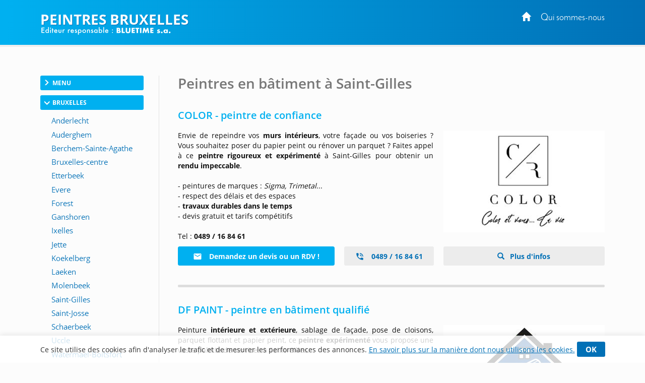

--- FILE ---
content_type: text/html; charset=utf-8
request_url: https://www.peintres-bruxelles.be/saint-gilles.htm
body_size: 19310
content:
<!DOCTYPE html>
<html lang="fr-BE">
<head>
    <meta http-equiv="Content-Type" content="text/html; charset=UTF-8" />

    <link rel="dns-prefetch" href="//tarteaucitron.io">

    

    
    <script>
        var adList = [
                            {
                'id': '98347',
                'category': 'Grande',
                'name': 'COLOR - peintre de confiance',
                'price': '1',
                'brand': '2025-008315',
                'list': 'ad Page', // constant
                'position': 1,
                'variant': '1'
            },
                {
                'id': '98150',
                'category': 'Grande',
                'name': 'DF PAINT - peintre en batiment qualifie',
                'price': '1',
                'brand': '2025-008256',
                'list': 'ad Page', // constant
                'position': 2,
                'variant': '1'
            },
                {
                'id': '75258',
                'category': 'Grande',
                'name': 'RENOCOLOR - entreprise de peinture',
                'price': '1',
                'brand': '2024-008023',
                'list': 'ad Page', // constant
                'position': 3,
                'variant': '1'
            },
                {
                'id': '34628',
                'category': 'Grande',
                'name': 'COX FILS - Saint-Gilles',
                'price': '1',
                'brand': '2024-008007',
                'list': 'ad Page', // constant
                'position': 4,
                'variant': '1'
            },
                {
                'id': '35090',
                'category': 'Grande',
                'name': 'ZAUDIG - Saint-Gilles',
                'price': '1',
                'brand': '2024-007560',
                'list': 'ad Page', // constant
                'position': 5,
                'variant': '1'
            },
                {
                'id': '36169',
                'category': 'Grande',
                'name': 'PEINTURE COLORAL - Saint-Gilles',
                'price': '1',
                'brand': '2025-008286',
                'list': 'ad Page', // constant
                'position': 6,
                'variant': '1'
            },
                                                    {
                'id': '73552',
                'category': 'PreMediane',
                'name': 'Vous gerez une entreprise de peinture a Saint Gilles',
                'price': '0',
                'brand': '',
                'list': 'ad Page', // constant
                'position': 7,
                'variant': '0'
            },
                            {
                'id': '69220',
                'category': 'Mediane',
                'name': 'Quels criteres pour bien choisir son peintre professionnel',
                'price': '0',
                'brand': '',
                'list': 'ad Page', // constant
                'position': 8,
                'variant': '0'
            },
                                                     {
                'id': '47751',
                'category': 'Pdp',
                'name': 'Des prestataires dans d autres communes',
                'price': '0',
                'brand': '',
                'list': 'ad Page', // constant
                'position': 9,
                'variant': '0'
            },
                {
                'id': '99508',
                'category': 'Pdp',
                'name': 'Quelle finition choisir',
                'price': '0',
                'brand': '',
                'list': 'ad Page', // constant
                'position': 10,
                'variant': '0'
            },
        ];
        dataLayer = [
            {
                'page': {
                    'title': 'Peintres et entreprises de peinture et decoration a Saint-Gilles', // Title de la page
                    'category': 'Bruxelles', // Correspond au bouton Catégorie du CMS
                    'thematic': 'Saint-Gilles', // page thematic (le nom du bouton dans la gestion de la page)
                    'sector': 'Peintres',// Secteur pour bon de commande
                    'province' : 'Bruxelles',
                    'geoLocation': 'Saint-Gilles', // Région / Province
                    'color': 'Rouge4', // Couleur
                    'status': '2', // Status
                    'countOfAds': '8' // Number of ads on page
                },

                'site': {
                    'country':
                        'Belgique',
                    'viewId': '6670275',
                    'propertyId': 'UA-108439357-9',
                    'measurementId': 'G-G6QG9XCSYQ'
                },
                // ecommerce
                'ecommerce': {
                    'currencyCode': 'EUR',
                    'impressions': adList
                }
            }
        ];
        // Timer function to pause/resume on window blur/focus
        function debug(text){
        }

        function Timer(callback, delay) {

            var timerId, start = new Date(), remaining = delay, complete = false, running = false;

            this.pause = function() {
                if(running) {
                    debug('Timer pause');
                    window.clearTimeout(timerId);
                    remaining -= new Date() - start;
                    running = false;
                } else {
                    debug('timer is not running');
                }
            };

            this.resume = function() {
                if(!running) {
                    debug('timer remain : ' + remaining);
                    if(remaining > 0) {
                        running = true;
                        window.clearTimeout(timerId);
                        debug('Timer resumed');
                        timerId = window.setTimeout(callback, remaining);
                    } else {
                        debug('timer elapsed');
                    }
                } else {
                    debug('timer already running');
                }
            };
            this.resume();
        }
        // dataLayer push to be triggered when a user stay more than
        // 10 sec on the page, with pausing/resuming when tab state change to active/inactive
        var timer = new Timer(function() {
            debug('** adTime added');
            dataLayer.push({
                'event': 'adTime',
                'eventCategory': 'Ad', // constant
                'eventAction': 'engagement timer', // constant
                'eventLabel': '15sec', // constant
                'ecommerce': {
                    'detail': {
                        'actionField': { 'list': 'ad Page' }, // constant
                        'products': adList
                    }
                }
            });
        }, 15000);

        window.onblur = function() {
            debug('window blur');
            timer.pause();
        }
        window.onfocus = function() {
            debug('window focus');
            timer.resume();
        }

    </script>

            <!-- Google Tag Manager CLASSIC -->
            <script>
                (function (w, d, s, l, i) {
                    w[l] = w[l] || []; w[l].push({
                        'gtm.start':
                            new Date().getTime(), event: 'gtm.js'
                    }); var f = d.getElementsByTagName(s)[0],
                        j = d.createElement(s), dl = l != 'dataLayer' ? '&l=' + l : ''; j.async = true; j.src =
                            'https://www.googletagmanager.com/gtm.js?id=' + i + dl; f.parentNode.insertBefore(j, f);
                })(window, document, 'script', 'dataLayer', 'GTM-TD9PMXM');</script>
            <!-- End Google Tag Manager -->

    <meta name="viewport" content="width=device-width, initial-scale=1.0">
    <meta http-equiv="X-UA-Compatible" content="IE=edge">
    <title>Peintres et entreprises de peinture et d&#233;coration &#224; Saint-Gilles</title>
    <meta name="google-site-verification" content="xqDDtIeRi1pgAMYpp1bWa7mN9tV8G1n6CvACaydVbTQ" />
        <meta content="origin" name="referrer">
    <style type="text/css">
        header{z-index:1000;width:100%;position:fixed;z-index:100;padding:0px 0;background:#0170b6}.portal-name-logo{color:#fff;font-size:2em;margin-bottom:-25px}.colophon{text-align:center;background:#0170b6;color:#fff;padding:12px 0 16px;font-size:12px}#global,.headerbox{width:1120px;margin:0px auto}.headerbox{padding:10px 0;color:#fff}.menuTopH a{color:#fff}#intercontainer{padding-top:150px}.menuTopH{float:right}.baseline img{width:260px}nav{float:left}.navbar-collapse{background:none;border:none}.menuLeft{float:left;width:205px}.category,.cateOn,.btBackHome a:hover{padding:6px;display:block;clear:both;cursor:pointer}.buttonArrow{float:left}.cleaner2016,.clear2014,.nettoyeur{clear:both}.navbar-inverse{background-color:rgba(252,252,252,0);border:0}.nav_top{display:none}.glyphicon-info-sign{float:left}#content{position:relative;margin:0;padding-left:37px;float:right;width:79%}.region a{display:block;float:left;padding:10px}.envelope{width:100%;font-size:0.85em}section.bbk-section.bbk-pdp{font-size:1.1em}.video-wrap,.envelopeImg{float:right}.video-wrap.photo-left,.envelopeImg.photo-left{float:left;padding-left:0px;padding-right:20px}.video-wrap,.ImageAnimations img{width:320px;height:auto}.bbk-petite .envelopeTxt,.bbk-moyenne .envelopeTxt{height:101px}#sideRight{float:none;margin-right:0px;width:160px;position:absolute;top:148px;right:20px}.social-links{display:flex;justify-content:center;align-items:flex-start}.fb-like>span{vertical-align:baseline !important}.nousContacerBouton{background:linear-gradient(#4c69ba,#3b55a0)}.nousContacerBouton a,.nousContacerBouton a:hover{text-decoration:none;color:#fff}.social-links-text{display:none}.logoBluetime img.logoBottomNoPicto{width:111px}#TitleRS{display:none}.collapse#decouverte{display:block;visibility:visible}.alert-danger{color:#3c763d;background-color:#dff0d8;border-color:#dff0d8}.input-validation-error{border-color:#8f1e1e}.field-validation-error{color:#8f1e1e;font-size:12px}.promo{color:red}.bbk-mediane img{width:320px;height:auto}section.bbk-section.bbk-mediane{font-size:1.1em}.bbk-mediane h3{margin-top:15px;font-size:1.4em;color:#00b0f0;padding:0 0 10px 0;line-height:1.1}.bbk-savplainte,.bbk-premediane{background:#fbfbfb;color:#333;border:2px solid #1fa8fe;clear:both;font-size:1.2em;padding:35px 40px 34px;border-radius:4px 58px;line-height:1.79em;text-align:justify;margin:18px 0 37px}.bbk-savplainte h3,.bbk-premediane h3{color:#0170b6;font-size:1.4em;padding:0 0 10px 0;line-height:1.1;margin-top:0;text-align:left}.bbk-savplainte a,.bbk-premediane a,.bbk-savplainte a:link,.bbk-premediane a:link,.bbk-savplainte a:visited,.bbk-premediane a:visited,.bbk-savplainte a:hover,.bbk-premediane a:hover,.bbk-savplainte a:active,.bbk-premediane a:active{text-decoration:inherit;font-size:1.11em;color:#0170b6}.bbk-savplainte .separator,.bbk-premediane .separator{display:none}@media (max-width:768px),handheld and (orientation:landscape){img#imgTeaser2{width:100%;height:auto}}.bbk-pdp{padding-top:15px}[class^="PIN_"]{display:block;float:right;margin:0 0 0 4px}@media (max-width:768px),handheld and (orientation:landscape){nav{float:none}header{display:none}#TitleRS{display:block;float:left;font-size:1.2em;text-align:left;margin-left:15px;padding-bottom:0px;margin-top:7px;color:#fff;text-transform:uppercase;width:auto;margin:0;padding:20px;text-align:center}.navbar-inverse{border:0;width:100%}.navbar{position:fixed !important;top:0;z-index:1000}.navbar.navbar-inverse{background-color:#fff}#content{padding-top:60px !important}.video-wrap,.envelopeImg{float:none}.video-wrap.photo-left,.envelopeImg.photo-left{float:none;padding-right:0}.video-wrap img,.envelopeImg img{width:100%;height:auto}.bbk-petite .envelopeTxt,.bbk-moyenne .envelopeTxt{height:auto}}.navbar-header img{display:none}.link-url .glyphicon-menu-right{display:none}.row{padding:10px 0}input,textarea,.textField-1{width:350px}.bt-1{width:auto}.envelopeSmall .linkTel,.envelopeSmall .linkMail,.envelopeSmall .linkSite{width:auto;float:none}.checkBForm{padding:0 10px;width:auto}.caption,.small,.link-url glyphicon glyphicon-menu-right{display:none}.contentPost{padding:0 0 0 20px}.pointsForts .glyphicon{float:left;padding-right:15px;height:50px;font-size:1.2em}.pointsForts{-webkit-border-radius:5px;-moz-border-radius:5px;border-radius:5px;background:#fff;font-size:14px;border:1px solid #efefef;padding:45px 20px 23px 23px;font-size:1.8em;color:#00a9ea;font-weight:normal;margin-top:0px;margin-bottom:15px}.pointsFaibles{-webkit-border-radius:5px;-moz-border-radius:5px;border-radius:5px;background:#ccc;font-size:14px}.menuRedac{padding:10px 15px;border-bottom:1px solid #999;background:#fff;padding:10px 15px 25px;border:1px solid #dfdfdf;margin-bottom:20px;border-radius:3px;margin:30px 0px 20px;line-height:28px;width:205px}.menuRedacTitre{font-weight:bold;color:#0194d6}.menuRedacButtonOn a{color:#0194d6}.menuRedacButton{padding-left:15px}.sousMenuRedac a{color:#868686;font-weight:bold;border-left:3px solid #ababab;padding-left:10px}.sousMenuRedac a:hover{border-left:3px solid #0194d6}.menuRedac a:hover{color:#0194d6;text-decoration:none}.menuRedac a:hover{color:#0194d6;text-decoration:none}.menubottom{margin-top:40px;font-size:14px}.categorycontentsection .link-1{padding-top:20px;font-weight:bold}.categorycontentsection .envelopeTxt{text-align:justify;line-height:1.8em}.menuRedacFix{position:fixed;top:100px}.regionMobile .menuHeaderTitre:after{transition:all 0.2s ease-in-out;position:relative;display:inline-block;font-family:'Glyphicons Halflings';font-style:normal;font-weight:400;line-height:1;-webkit-font-smoothing:antialiased;-moz-osx-font-smoothing:grayscale;content:"\e259";float:right;font-size:1em;color:#7f7f7f;top:10px;font-size:0.8em}.regionArrow .menuHeaderTitre:after{transform:rotate(180deg)}.regionMobile{cursor:pointer}@media (max-width:768px){.linkMail a{text-decoration:none;transition:all 0.2s ease-in-out;border:solid 1px #d4d4d4;border-radius:3px;padding:7px 22px 7px 15px;margin-top:7px;font-size:1em;line-height:14px;background:#f3f3f3;display:inline-table;clear:both;color:#0170b6;white-space:nowrap}.linkMail a:hover{color:#0170b6}.navbar-header img{display:block}.menuRedac{line-height:40px;width:auto;margin:10px}.menuRedac{line-height:40px;width:auto;margin:10px}.menuHeader{font-size:0.8em}.regionMobile.menuHeader{padding:4px 15px 5px;margin:0 0px 23px}.regionMobile .region{font-size:1.3em}.region a:last-child{margin-bottom:15px}.linkSite a:hover{color:#fff}.linkSite a:before{top:2px}}.envelopeSmall{width:46%;float:left;font-size:1.1em}section.bbk-section.bbk-grande.envelopeBig:first-of-type,section.bbk-section.bbk-header.envelopeBig:first-of-type,section.bbk-section.bbk-pdp:first-of-type{padding-top:18px}section.bbk-section.bbk-grande.envelopeBig,section.bbk-section.bbk-header.envelopeBig,section.bbk-section.bbk-pdp{padding-bottom:0;padding-top:19px;margin-bottom:15px}section.bbk-section.bbk-pdp{margin-top:16px}section.bbk-section.bbk-moyenne.envelopeSmall,section.bbk-section.bbk-petite.envelopeSmall{padding-bottom:30px;padding-top:0;margin-bottom:8px;padding-left:0}.medianeLayout section.bbk-section.bbk-moyenne.envelopeSmall:nth-last-of-type(2),.medianeLayout section.bbk-section.bbk-moyenne.envelopeSmall:nth-last-of-type(1){border-bottom:none}.medianeLayout section.bbk-section.bbk-petite.envelopeSmall:nth-last-of-type(2),.medianeLayout section.bbk-section.bbk-petite.envelopeSmall:nth-last-of-type(1){border-bottom:none}.medianeLayout section.bbk-section.bbk-header.envelopeBig{border-bottom:none}section.bbk-section.bbk-mediane{clear:both;font-size:1.1em;color:#fff;padding:40px;border-radius:4px 58px;line-height:1.79em;text-align:justify;background:-moz-linear-gradient(-45deg,#00b0f0 0%,#0170b6 100%);background:linear-gradient(135deg,#00b0f0 0%,#0170b6 100%);margin:18px 0 53px}.bbk-mediane h3{margin-top:0;font-size:1.5em;color:#fff;padding:0 0 10px 0;line-height:1.1}section.bbk-section.bbk-mediane a{color:#fff;text-decoration:underline}.promo{color:red;font-weight:bold}.envelope-mediane .separator{display:none}@media (max-width:768px),handheld and (orientation:landscape){.medianeLayout section.bbk-section.bbk-petite.envelopeSmall:nth-last-of-type(1){padding-bottom:20px}.bbk-savplainte,.bbk-premediane{padding:35px 17px 33px}.envelopeSmall{width:100%;float:none;font-size:1.1em;padding:0}section.envelopeSmall:nth-child(even),section.envelopeSmall:nth-child(odd){margin-left:0}section.bbk-section.bbk-mediane{padding:40px 17px;margin:0 0 35px 0;border-radius:2px 19px}section.bbk-section.bbk-grande.envelopeBig,section.bbk-section.bbk-header.envelopeBig,section.bbk-section.bbk-pdp{padding-bottom:10px;padding-top:7px;margin-bottom:6px}section.bbk-section.bbk-moyenne.envelopeSmall,section.bbk-section.bbk-petite.envelopeSmall{padding-bottom:4px;padding-top:0;margin-bottom:28px}}.bbk-grandefree .link-lead-style-2904,.bbk-grande .link-lead-style-2904,.bbk-grandefree .link-phone-style-2904,.bbk-grande .link-phone-style-2904,.bbk-grandefree .link-url-style-2904,.bbk-grande .link-url-style-2904{transition:all 0.2s ease-in-out;text-decoration:none;font-weight:bold;font-size:1em;border-radius:3px;border:unset;margin:5px 0;line-height:14px;padding:10px 29px;text-align:center}a.link-phone{cursor:default;color:#0170b6}.link-lead-style-2904:focus,.link-phone-style-2904:focus,.link-url-style-2904:focus{color:#0170b6;text-decoration:none;border:none;outline:unset;outline-offset:unset}.info-produit-contact a:hover{color:#0170b6;text-decoration:none}.bbk-grandefree .link-lead-style-2904,.bbk-grande .link-lead-style-2904{display:none}.bbk-grandefree .link-lead-style-2904:first-child,.bbk-grande .link-lead-style-2904:first-child{display:block}.bbk-grandefree .link-lead-style-2904,.bbk-grande .link-lead-style-2904{color:#fff;position:relative;border:solid 1px #00b0f0}.bbk-grandefree .link-lead-style-2904:hover,.bbk-grande .link-lead-style-2904:hover{color:#00b0f0}.bbk-grandefree .link-lead-style-2904:focus:hover svg,.bbk-grande .link-lead-style-2904:focus:hover svg,.bbk-grandefree .link-lead-style-2904:focus svg,.bbk-grande .link-lead-style-2904:focus svg{overflow:hidden;fill:#fff}.bbk-grandefree .link-lead-style-2904 svg,.bbk-grande .link-lead-style-2904 svg{overflow:hidden;fill:#fff}.bbk-grandefree .link-lead-style-2904:hover svg,.bbk-grande .link-lead-style-2904:hover svg{fill:#00b0f0}.bbk-grandefree .link-lead-style-2904:before,.bbk-grande .link-lead-style-2904:before{content:'';position:absolute;top:0;left:0;width:100%;height:100%;z-index:1;background-color:rgba(255,255,255,0.25);-webkit-transition:all 0.3s;-moz-transition:all 0.3s;-o-transition:all 0.3s;transition:all 0.3s;content:"";z-index:-1;right:0;bottom:0;background:#00b0f0;opacity:1}.bbk-grandefree .link-lead-style-2904:hover:before,.bbk-grande .link-lead-style-2904:hover:before{opacity:0;-webkit-transform:scale(0.5,0.5);transform:scale(0.5,0.5)}.link-lead-style-2904:focus,.link-lead-style-2904:focus:hover{color:#fff;background:#00b0f0}.bluestyle{color:#0170b6}.btn-info{color:#fff;background-color:#0170b6 !important;border-color:#0170b6 !important}.btn-info:hover{background-color:#00b0f0 !important;border-color:#00b0f0 !important}.form2k16 h3{color:#0170b6 !important;font-size:27px}.editorialLayout .contentBreak{clear:both;margin-bottom:-8px;padding-top:29px}.contentPageLayout section.bbk-section.bbk-grandefree.envelopeBig:after,.contentPageLayout section.bbk-section.bbk-grande.envelopeBig:after{height:1px;display:none}.editorialLayout .link-url:before{font-family:'Glyphicons Halflings';content:"\e258";position:relative;top:2px;left:0;padding-right:10px;padding-top:1px;line-height:19px;margin-right:-15px}.envelopeSmall .url-Gi{font-weight:bold}.envelopeSmall .url-Gi:before{font-family:'Glyphicons Halflings';content:"\e258";position:relative;top:2px;left:0;padding-right:10px;padding-top:1px;line-height:19px;margin-right:-9px;font-size:13px}.menuTopH a:focus{color:unset;text-decoration:none}.envelope.footerWrap{margin-bottom:41px}html[lang="nl-BE"] .bbk-grande .link-lead-style-2904,.bbk-grande .link-phone-style-2904,.bbk-grande .link-url-style-2904{padding:10px 21px}.cookie_notif_FR .glyphicon-remove:before{display:none}.glyphicon-remove{padding:5px 17px;font-family:inherit;background:#0170b6;color:#fff;border-radius:3px;font-weight:bold;font-size:15px;line-height:34px;cursor:pointer}.cookieNotif0520{text-decoration:underline}.textField-hd{display:none}
    </style>

    <link rel="stylesheet" href="/css/site.css" />
    
    
        <meta name="description" content="Trouvez une entreprise de peinture &#224; Saint-Gilles qui r&#233;alisera avec soin et professionnalisme vos travaux de d&#233;coration int&#233;rieure : peinture, tapissage, moulures… Nous avons s&#233;lectionn&#233; des soci&#233;t&#233;s reconnues aux nombreuses r&#233;f&#233;rences qui vous remettront gratuitement un devis d&#233;taill&#233; et respecteront vos envies et votre budget." />
    

    <link rel="alternate" hreflang="fr-be" href="https://www.peintres-bruxelles.be/saint-gilles.htm" />
    <link rel="canonical" href="https://www.peintres-bruxelles.be/saint-gilles.htm" />






            <script>
            (function (i, s, o, g, r, a, m) { i['GoogleAnalyticsObject'] = r; i[r] = i[r] || function () { (i[r].q = i[r].q || []).push(arguments) }, i[r].l = 1 * new Date(); a = s.createElement(o), m = s.getElementsByTagName(o)[0]; a.async = 1; a.src = g; m.parentNode.insertBefore(a, m) })(window, document, 'script', '//www.google-analytics.com/analytics.js', 'ga');
            ga('create', 'UA-3415272-1', 'auto');
            ga('send', 'pageview');
            </script>
            <!-- Meta Pixel Code -->
        <script>
            !function (f, b, e, v, n, t, s) {
                if (f.fbq) return; n = f.fbq = function () {
                    n.callMethod ?
                        n.callMethod.apply(n, arguments) : n.queue.push(arguments)
                };
                if (!f._fbq) f._fbq = n; n.push = n; n.loaded = !0; n.version = '2.0';
                n.queue = []; t = b.createElement(e); t.async = !0;
                t.src = v; s = b.getElementsByTagName(e)[0];
                s.parentNode.insertBefore(t, s)
            }(window, document, 'script',
                'https://connect.facebook.net/en_US/fbevents.js');
            fbq('init', '758261875970120');
            fbq('track', 'PageView');
        </script>
        <noscript>
            <img height="1" width="1" style="display:none"
                 src="https://www.facebook.com/tr?id=758261875970120&ev=PageView&noscript=1" />
        </noscript><!-- End Meta Pixel Code -->


</head>
<body>
    
        <script type="text/javascript">var script = document.createElement('script'); script.async = true; script.type = 'text/javascript'; var target = 'https://www.clickcease.com/monitor/stat.js'; script.src = target; var elem = document.head; elem.appendChild(script);</script>

    
        <noscript>
            <iframe src="https://www.googletagmanager.com/ns.html?id=GTM-TD9PMXM"
                    height="0" width="0" style="display:none;visibility:hidden"></iframe>
        </noscript>

    
<header>

    

    
    <div class="headerbox">
        <div class="menuTopH">
            <div>
                    
                        <a href="https://www.peintres-bruxelles.be/"><span class="glyphicon glyphicon-home"></span></a>&nbsp;&nbsp;&nbsp;&nbsp;&nbsp;<a target="_blank" href="https://www.peintres-bruxelles.be/editeur-responsable.htm">Qui sommes-nous</a>
                    
            </div>
            <div class="socialTop">
                <a href="#" style="display: none;"><i class="fa fa-google-plus"></i></a>&nbsp;&nbsp;&nbsp;
            </div>
        </div>
        <div class="logobbk1">
            <a href="https://www.peintres-bruxelles.be/">
                    <div class="portal-name-logo">Peintres Bruxelles</div>
            </a>
            <br>
            <div class="baseline">
                    <img src="/Images/baseline-no-icon-v2.svg" width="" height="" class="shadow baselineNoIcon" alt='' />
            </div>
        </div>
    </div>
</header>


    <div id="global">
        <div id="intercontainer">


            <nav class="navbar navbar-inverse">
                <div>
                    <div class="navbar-header">
                            <a href="https://www.peintres-bruxelles.be/" id="TitleRS" class="brand">Peintres Bruxelles</a>
                        <button type="button" class="navbar-toggle" data-toggle="collapse" data-target="#myNavbar"><span class="icon-bar"></span><span class="icon-bar"></span><span class="icon-bar"></span></button>
                    </div>
                    <div class="collapse navbar-collapse" id="myNavbar">


    <div class="menuLeft menu-without-editorial">
        

                <div class="category ">
                    <div class="buttonArrow"></div>
                    <div class="buttonContent">Menu</div>

                </div>
            <div class="menuWrap">
                            <div class="button ">
                                <a href="https://www.peintres-bruxelles.be/" target="_self" >
                                        <img src="/Images/menubuttons/menuitem_4003.png" alt="" />
                                </a>
                            </div>
 

            </div>
                <div class="category cateOn">
                    <div class="buttonArrow"></div>
                    <div class="buttonContent">Bruxelles</div>

                </div>
            <div class="menuWrap">
                            <div class="button ">
                                <a href="/anderlecht.htm" target="_self" >
                                        <img src="/Images/menubuttons/menuitem_4007.png" alt="" />
                                </a>
                            </div>
                            <div class="button ">
                                <a href="/auderghem.htm" target="_self" >
                                        <img src="/Images/menubuttons/menuitem_4008.png" alt="" />
                                </a>
                            </div>
                            <div class="button ">
                                <a href="/Berchem-Sainte-Agathe.htm" target="_self" >
                                        <img src="/Images/menubuttons/menuitem_4009.png" alt="" />
                                </a>
                            </div>
                            <div class="button ">
                                <a href="/centre.htm" target="_self" >
                                        <img src="/Images/menubuttons/menuitem_4010.png" alt="" />
                                </a>
                            </div>
                            <div class="button ">
                                <a href="/etterbeek.htm" target="_self" >
                                        <img src="/Images/menubuttons/menuitem_4011.png" alt="" />
                                </a>
                            </div>
                            <div class="button ">
                                <a href="/evere.htm" target="_self" >
                                        <img src="/Images/menubuttons/menuitem_4012.png" alt="" />
                                </a>
                            </div>
                            <div class="button ">
                                <a href="/forest.htm" target="_self" >
                                        <img src="/Images/menubuttons/menuitem_4013.png" alt="" />
                                </a>
                            </div>
                            <div class="button ">
                                <a href="/ganshoren.htm" target="_self" >
                                        <img src="/Images/menubuttons/menuitem_4014.png" alt="" />
                                </a>
                            </div>
                            <div class="button ">
                                <a href="/ixelles.htm" target="_self" >
                                        <img src="/Images/menubuttons/menuitem_4015.png" alt="" />
                                </a>
                            </div>
                            <div class="button ">
                                <a href="/jette.htm" target="_self" >
                                        <img src="/Images/menubuttons/menuitem_4016.png" alt="" />
                                </a>
                            </div>
                            <div class="button ">
                                <a href="/koekelberg.htm" target="_self" >
                                        <img src="/Images/menubuttons/menuitem_4017.png" alt="" />
                                </a>
                            </div>
                            <div class="button ">
                                <a href="/laeken.htm" target="_self" >
                                        <img src="/Images/menubuttons/menuitem_4018.png" alt="" />
                                </a>
                            </div>
                            <div class="button ">
                                <a href="/molenbeek.htm" target="_self" >
                                        <img src="/Images/menubuttons/menuitem_4019.png" alt="" />
                                </a>
                            </div>
                            <div class="button active">
                                <a href="/saint-gilles.htm" target="_self" >
                                        <img src="/Images/menubuttons/menuitem_4020.png" alt="" />
                                </a>
                            </div>
                            <div class="button ">
                                <a href="/saint-josse.htm" target="_self" >
                                        <img src="/Images/menubuttons/menuitem_4021.png" alt="" />
                                </a>
                            </div>
                            <div class="button ">
                                <a href="/schaerbeek.htm" target="_self" >
                                        <img src="/Images/menubuttons/menuitem_4022.png" alt="" />
                                </a>
                            </div>
                            <div class="button ">
                                <a href="/uccle.htm" target="_self" >
                                        <img src="/Images/menubuttons/menuitem_4023.png" alt="" />
                                </a>
                            </div>
                            <div class="button ">
                                <a href="/watermael-boitsfort.htm" target="_self" >
                                        <img src="/Images/menubuttons/menuitem_4024.png" alt="" />
                                </a>
                            </div>
                            <div class="button ">
                                <a href="/woluwe-saint-lambert.htm" target="_self" >
                                        <img src="/Images/menubuttons/menuitem_4025.png" alt="" />
                                </a>
                            </div>
                            <div class="button ">
                                <a href="/woluwe-saint-pierre.htm" target="_self" >
                                        <img src="/Images/menubuttons/menuitem_4026.png" alt="" />
                                </a>
                            </div>
 

            </div>
                <div class="category ">
                    <div class="buttonArrow"></div>
                    <div class="buttonContent">P&#233;riph&#233;rie de Bruxelles</div>

                </div>
            <div class="menuWrap">
                            <div class="button ">
                                <a href="/asse.htm" target="_self" >
                                        <img src="/Images/menubuttons/menuitem_4028.png" alt="" />
                                </a>
                            </div>
                            <div class="button ">
                                <a href="/dilbeek.htm" target="_self" >
                                        <img src="/Images/menubuttons/menuitem_4029.png" alt="" />
                                </a>
                            </div>
                            <div class="button ">
                                <a href="/kraainem.htm" target="_self" >
                                        <img src="/Images/menubuttons/menuitem_4030.png" alt="" />
                                </a>
                            </div>
                            <div class="button ">
                                <a href="/overijse.htm" target="_self" >
                                        <img src="/Images/menubuttons/menuitem_4031.png" alt="" />
                                </a>
                            </div>
                            <div class="button ">
                                <a href="/rhode-saint-genese.htm" target="_self" >
                                        <img src="/Images/menubuttons/menuitem_4032.png" alt="" />
                                </a>
                            </div>
                            <div class="button ">
                                <a href="/tervuren.htm" target="_self" >
                                        <img src="/Images/menubuttons/menuitem_8346.png" alt="" />
                                </a>
                            </div>
                            <div class="button ">
                                <a href="/vilvoorde.htm" target="_self" >
                                        <img src="/Images/menubuttons/menuitem_4033.png" alt="" />
                                </a>
                            </div>
                            <div class="button ">
                                <a href="/wemmel.htm" target="_self" >
                                        <img src="/Images/menubuttons/menuitem_4034.png" alt="" />
                                </a>
                            </div>
 

            </div>
                <div class="category ">
                    <div class="buttonArrow"></div>
                    <div class="buttonContent">Conseils</div>

                </div>
            <div class="menuWrap">
                            <div class="button ">
                                <a href="/types-de-peinture.htm" target="_self" >
                                        <img src="/Images/menubuttons/menuitem_9973.png" alt="" />
                                </a>
                            </div>
                            <div class="button ">
                                <a href="/peinture-interieure.htm" target="_self" >
                                        <img src="/Images/menubuttons/menuitem_10050.png" alt="" />
                                </a>
                            </div>
                            <div class="button ">
                                <a href="/peinture-exterieure.htm" target="_self" >
                                        <img src="/Images/menubuttons/menuitem_10101.png" alt="" />
                                </a>
                            </div>
 

            </div>



    </div>


                    </div>
                </div>
            </nav>

            



<div id="content">




    <div class="nav_top">
        

    <span class="nav_top-link">Bruxelles</span>
    &gt;
    <span class="nav_top-link-2">Saint-Gilles</span>

    </div>
    <div style="clear: both"></div>
    <h1>Peintres en b&#226;timent &#224; Saint-Gilles</h1>
    <div class="panel-bbk">
        <div class="envelope headerWrap">
            <div class="nettoyeur"></div>
        </div>

        <div class="envelope largeWrap medianeLayout">






<section class="bbk-section bbk-grande envelopeBig"
         data-pageid="7404"
         data-portalid="10"
         data-advertisementid="98347"
         data-categoryid="1068"
         data-type="Grande"
         data-order="1"
         data-billed="True"
         data-contract="2025-008315"
         data-title="COLOR - peintre de confiance">

    <h2><span class="bbk-title">COLOR - peintre de confiance</span></h2>
    

        <div class="envelopeImg ">
                <div class="ImageAnimations" style="display: none;">


<a href="https://www.color-peinture.be/?utm_medium=referral&utm_source=https%3a%2f%2fwww.peintres-bruxelles.be%2fsaint-gilles.htm&utm_campaign=BlueBook&utm_content=https%3a%2f%2fwww.peintres-bruxelles.be%2fsaint-gilles.htm"  target="_blank" title="Visitez leur site">                    <div class="ImageAnimations">
                            <img src="/Images/animations/Color-logo-slogan.jpg" width="282" height="178" alt="Color" />
                                                    <img src="/Images/animations/Color-19.jpg" width="282" height="178" alt="d&#233;coration appartement salon" />
                                                    <img src="/Images/animations/Color-12.jpg" width="282" height="178" alt="peintre repeignant un plafond" />
                                                    <img src="/Images/animations/Color-3.jpg" width="282" height="178" alt="peinture int&#233;rieure rouge et blanche" />
                    </div>
</a>

                </div>
        </div>
    <div class="envelopeTxt">
        Envie de repeindre vos <strong>murs int&eacute;rieurs</strong>, votre fa&ccedil;ade ou vos boiseries ? Vous souhaitez poser du papier peint ou r&eacute;nover un parquet ? Faites appel &agrave; ce<strong> peintre rigoureux et exp&eacute;riment&eacute;</strong> &agrave; Saint-Gilles pour obtenir un <strong>rendu impeccable</strong>.<br />
<br />
- peintures de marques : <em>Sigma, Trimetal</em>...<br />
- respect des d&eacute;lais et des espaces<br />
- <strong>travaux durables dans le temps</strong><br />
- devis gratuit et tarifs comp&eacute;titifs<br />
<br />
Tel : <strong>0489 / 16 84 61</strong><br type="_moz" />

    </div>

    

        <div class="info-produit-contact">
            

            <a class="link-lead link-lead-style-2904"
               href="Contact/Company/98347?i=2181"
               target="_self">
                <svg xmlns="http://www.w3.org/2000/svg" width="16" height="16" viewBox="0 0 24 24"><path d="M20 4H4c-1.1 0-1.99.9-1.99 2L2 18c0 1.1.9 2 2 2h16c1.1 0 2-.9 2-2V6c0-1.1-.9-2-2-2zm0 4l-8 5-8-5V6l8 5 8-5v2z"></path></svg>
                Demandez un devis ou un RDV !
            </a>



                    <a class="link-phone link-phone-style-2904"
                       href="tel:0489 / 16 84 61">
                        <svg xmlns="http://www.w3.org/2000/svg" width="24" height="24" viewBox="0 0 24 24"><path d="M0 0h24v24H0z" fill="none" /><path d="M20 15.5c-1.25 0-2.45-.2-3.57-.57-.35-.11-.74-.03-1.02.24l-2.2 2.2c-2.83-1.44-5.15-3.75-6.59-6.59l2.2-2.21c.28-.26.36-.65.25-1C8.7 6.45 8.5 5.25 8.5 4c0-.55-.45-1-1-1H4c-.55 0-1 .45-1 1 0 9.39 7.61 17 17 17 .55 0 1-.45 1-1v-3.5c0-.55-.45-1-1-1zM19 12h2c0-4.97-4.03-9-9-9v2c3.87 0 7 3.13 7 7zm-4 0h2c0-2.76-2.24-5-5-5v2c1.66 0 3 1.34 3 3z" /></svg>
                        0489 / 16 84 61
                    </a>








                    <a class="link-url link-url-style-2904 url-Gi"
                       href="https://www.color-peinture.be/?utm_medium=referral&amp;utm_source=https%3a%2f%2fwww.peintres-bruxelles.be%2fsaint-gilles.htm&amp;utm_campaign=BlueBook&amp;utm_content=https%3a%2f%2fwww.peintres-bruxelles.be%2fsaint-gilles.htm"
                       target="_blank"
                       rel="noopener">
                        
                    Plus d&#39;infos
                    </a>



        </div>

    <div class="nettoyeur"></div>
</section>







<section class="bbk-section bbk-grande envelopeBig"
         data-pageid="7404"
         data-portalid="10"
         data-advertisementid="98150"
         data-categoryid="1068"
         data-type="Grande"
         data-order="2"
         data-billed="True"
         data-contract="2025-008256"
         data-title="DF PAINT - peintre en batiment qualifie">

    <h2><span class="bbk-title">DF PAINT - peintre en b&#226;timent qualifi&#233;</span></h2>
    

        <div class="envelopeImg ">
                <div class="ImageAnimations" style="display: none;">


<a href="https://www.df-paint.be/?utm_medium=referral&utm_source=https%3a%2f%2fwww.peintres-bruxelles.be%2fsaint-gilles.htm&utm_campaign=BlueBook&utm_content=https%3a%2f%2fwww.peintres-bruxelles.be%2fsaint-gilles.htm"  target="_blank" title="Visitez leur site">                    <div class="ImageAnimations">
                            <img src="/Images/animations/DF-Paint-logo.jpg" width="282" height="178" alt="DF Paint" />
                                                    <img src="/Images/animations/Vega-Decor-3.jpg" width="282" height="178" alt="travaux de r&#233;fection et plafonnage" />
                                                    <img src="/Images/animations/Vega-Decor-4.jpg" width="282" height="178" alt="r&#233;novation et peinture chambre avant apr&#232;s" />
                                                    <img src="/Images/animations/Vega-Decor-8.jpg" width="282" height="178" alt="fa&#231;ade peinte en jaune vif" />
                    </div>
</a>

                </div>
        </div>
    <div class="envelopeTxt">
        Peinture <strong>int&eacute;rieure et ext&eacute;rieure</strong>, sablage de fa&ccedil;ade, pose de cloisons, parquet flottant et papier peint, ce <strong>peintre exp&eacute;riment&eacute; </strong>vous propose une vaste palette de services &agrave; Saint-Gilles.<br />
<br />
- plus de <strong>30 ans d&#39;expertise</strong><br />
- <strong>travail artisanal soign&eacute; jusqu&#39;aux petits d&eacute;tails</strong><br />
- conseils dans vos choix de d&eacute;coration<br />
- marques professionnelles : <em>Sikkens, Trimetal, Sigma</em>...<br />
- <strong>particuliers et entreprises</strong><br />
- devis gratuit (sauf assurances)<br />
<br />
Tel :<strong> </strong><strong>0800 / 11 052</strong><br />
<br type="_moz" />

    </div>

    

        <div class="info-produit-contact">
            

            <a class="link-lead link-lead-style-2904"
               href="Contact/Company/98150?i=2169"
               target="_self">
                <svg xmlns="http://www.w3.org/2000/svg" width="16" height="16" viewBox="0 0 24 24"><path d="M20 4H4c-1.1 0-1.99.9-1.99 2L2 18c0 1.1.9 2 2 2h16c1.1 0 2-.9 2-2V6c0-1.1-.9-2-2-2zm0 4l-8 5-8-5V6l8 5 8-5v2z"></path></svg>
                Demandez un devis ou un RDV !
            </a>



                    <a class="link-phone link-phone-style-2904"
                       href="tel:0800 / 11 052">
                        <svg xmlns="http://www.w3.org/2000/svg" width="24" height="24" viewBox="0 0 24 24"><path d="M0 0h24v24H0z" fill="none" /><path d="M20 15.5c-1.25 0-2.45-.2-3.57-.57-.35-.11-.74-.03-1.02.24l-2.2 2.2c-2.83-1.44-5.15-3.75-6.59-6.59l2.2-2.21c.28-.26.36-.65.25-1C8.7 6.45 8.5 5.25 8.5 4c0-.55-.45-1-1-1H4c-.55 0-1 .45-1 1 0 9.39 7.61 17 17 17 .55 0 1-.45 1-1v-3.5c0-.55-.45-1-1-1zM19 12h2c0-4.97-4.03-9-9-9v2c3.87 0 7 3.13 7 7zm-4 0h2c0-2.76-2.24-5-5-5v2c1.66 0 3 1.34 3 3z" /></svg>
                        0800 / 11 052
                    </a>








                    <a class="link-url link-url-style-2904 url-Gi"
                       href="https://www.df-paint.be/?utm_medium=referral&amp;utm_source=https%3a%2f%2fwww.peintres-bruxelles.be%2fsaint-gilles.htm&amp;utm_campaign=BlueBook&amp;utm_content=https%3a%2f%2fwww.peintres-bruxelles.be%2fsaint-gilles.htm"
                       target="_blank"
                       rel="noopener">
                        
                    Plus d&#39;infos
                    </a>



        </div>

    <div class="nettoyeur"></div>
</section>







<section class="bbk-section bbk-grande envelopeBig"
         data-pageid="7404"
         data-portalid="10"
         data-advertisementid="75258"
         data-categoryid="1068"
         data-type="Grande"
         data-order="3"
         data-billed="True"
         data-contract="2024-008023"
         data-title="RENOCOLOR - entreprise de peinture">

    <h2><span class="bbk-title">RENOCOLOR - entreprise de peinture</span></h2>
    

        <div class="envelopeImg ">
                <div class="ImageAnimations" style="display: none;">


<a href="https://www.renocolor.be?utm_medium=referral&utm_source=https%3a%2f%2fwww.peintres-bruxelles.be%2fsaint-gilles.htm&utm_campaign=BlueBook&utm_content=https%3a%2f%2fwww.peintres-bruxelles.be%2fsaint-gilles.htm"  target="_blank" title="Visitez leur site">                    <div class="ImageAnimations">
                            <img src="/Images/animations/Renocolor-Logo-2025.jpg" width="282" height="178" alt="logo Renocolor" />
                                                    <img src="/Images/animations/Renocolor-peinture-1.jpg" width="282" height="178" alt="stuc v&#233;nitien rouge" />
                                                    <img src="/Images/animations/Renocolor-peinture-5.jpg" width="282" height="178" alt="d&#233;coration int&#233;rieure" />
                                                    <img src="/Images/animations/Renocolor-peinture-2.jpg" width="282" height="178" alt="camionnette Renocolor peintre &#224; Etterbeek" />
                    </div>
</a>

                </div>
        </div>
    <div class="envelopeTxt">
        <div class="envelopeTxt">
	<div>
		Depuis <strong>plus de 30 ans</strong>, les peintres qualifi&eacute;s de l&#39;entreprise <em>Renocolor </em>vous proposent de nombreux services de qualit&eacute; &agrave; Saint-Gilles et alentours :<br />
		<br />
		- <strong>peinture int&eacute;rieure et ext&eacute;rieure</strong><br />
		- pose de papiers peints et tous types de <strong>rev&ecirc;tements muraux</strong><br />
		- rev&ecirc;tements de sols : vinyle, tapis, parquet...<br />
		- <strong>enduits, patines et moulures</strong><br />
		<br />
		Vous &ecirc;tes assur&eacute;s d&#39;un r&eacute;sultat <strong>impeccable </strong>jusqu&#39;aux finitions.<br />
		&nbsp;</div>
	Tel : <strong>0475 / 35 21 99 </strong>ou <strong>0476 / 29 33 68</strong></div>
<br type="_moz" />

    </div>

    

        <div class="info-produit-contact">
            

            <a class="link-lead link-lead-style-2904"
               href="Contact/Company/75258?i=1004"
               target="_self">
                <svg xmlns="http://www.w3.org/2000/svg" width="16" height="16" viewBox="0 0 24 24"><path d="M20 4H4c-1.1 0-1.99.9-1.99 2L2 18c0 1.1.9 2 2 2h16c1.1 0 2-.9 2-2V6c0-1.1-.9-2-2-2zm0 4l-8 5-8-5V6l8 5 8-5v2z"></path></svg>
                Demandez un devis ou un RDV !
            </a>



                    <a class="link-phone link-phone-style-2904"
                       href="tel:0475 / 35 21 99">
                        <svg xmlns="http://www.w3.org/2000/svg" width="24" height="24" viewBox="0 0 24 24"><path d="M0 0h24v24H0z" fill="none" /><path d="M20 15.5c-1.25 0-2.45-.2-3.57-.57-.35-.11-.74-.03-1.02.24l-2.2 2.2c-2.83-1.44-5.15-3.75-6.59-6.59l2.2-2.21c.28-.26.36-.65.25-1C8.7 6.45 8.5 5.25 8.5 4c0-.55-.45-1-1-1H4c-.55 0-1 .45-1 1 0 9.39 7.61 17 17 17 .55 0 1-.45 1-1v-3.5c0-.55-.45-1-1-1zM19 12h2c0-4.97-4.03-9-9-9v2c3.87 0 7 3.13 7 7zm-4 0h2c0-2.76-2.24-5-5-5v2c1.66 0 3 1.34 3 3z" /></svg>
                        0475 / 35 21 99
                    </a>








                    <a class="link-url link-url-style-2904 url-Gi"
                       href="https://www.renocolor.be?utm_medium=referral&amp;utm_source=https%3a%2f%2fwww.peintres-bruxelles.be%2fsaint-gilles.htm&amp;utm_campaign=BlueBook&amp;utm_content=https%3a%2f%2fwww.peintres-bruxelles.be%2fsaint-gilles.htm"
                       target="_blank"
                       rel="noopener">
                        
                    Plus d&#39;infos
                    </a>



        </div>

    <div class="nettoyeur"></div>
</section>







<section class="bbk-section bbk-grande envelopeBig"
         data-pageid="7404"
         data-portalid="10"
         data-advertisementid="34628"
         data-categoryid="1068"
         data-type="Grande"
         data-order="4"
         data-billed="True"
         data-contract="2024-008007"
         data-title="COX FILS - Saint-Gilles">

    <h2><span class="bbk-title">COX &amp; FILS - Saint-Gilles</span></h2>
    

        <div class="envelopeImg ">
                <div class="ImageAnimations" style="display: none;">


<a href="https://www.coxetfils.be?utm_medium=referral&utm_source=https%3a%2f%2fwww.peintres-bruxelles.be%2fsaint-gilles.htm&utm_campaign=BlueBook&utm_content=https%3a%2f%2fwww.peintres-bruxelles.be%2fsaint-gilles.htm"  target="_blank" title="Cliquez ici pour plus de renseignements !">                    <div class="ImageAnimations">
                            <img src="/Images/animations/Cox-Logo.jpg" width="282" height="178" alt="logo Cox &amp; Fils peinture et d&#233;coration" />
                                                    <img src="/Images/animations/Coxetfils-peintre-7.jpg" width="282" height="178" alt="d&#233;coration int&#233;rieure salon" />
                                                    <img src="/Images/animations/Coxetfils-peintre-12.jpg" width="282" height="178" alt="d&#233;coration int&#233;rieure appartement Saint-Gilles" />
                                                    <img src="/Images/animations/Coxetfils-peintre-13.jpg" width="282" height="178" alt="am&#233;nagement int&#233;rieur appartement" />
                    </div>
</a>

                </div>
        </div>
    <div class="envelopeTxt">
        <em>Cox &amp; Fils</em> met son &eacute;quipe de <strong>peintres qualifi&eacute;s</strong> &agrave; votre service &agrave; Saint-Gilles pour r&eacute;aliser tous vos <strong>travaux de peinture et d&eacute;coration</strong> int&eacute;rieure et ext&eacute;rieure.<br />
<br />
- <strong>plus de 75 ans d&#39;exp&eacute;rience</strong><br />
- particuliers et soci&eacute;t&eacute;s<br />
-<strong> respect des d&eacute;lais</strong><br />
- &eacute;quipement moderne et marques haut de gamme<br />
- <strong>devis gratuit</strong><br />
<br />
Tel : <strong>02 / 215 78 11</strong><br />
<br type="_moz" />

    </div>

    

        <div class="info-produit-contact">
            

            <a class="link-lead link-lead-style-2904"
               href="Contact/Company/34628?i=703"
               target="_self">
                <svg xmlns="http://www.w3.org/2000/svg" width="16" height="16" viewBox="0 0 24 24"><path d="M20 4H4c-1.1 0-1.99.9-1.99 2L2 18c0 1.1.9 2 2 2h16c1.1 0 2-.9 2-2V6c0-1.1-.9-2-2-2zm0 4l-8 5-8-5V6l8 5 8-5v2z"></path></svg>
                Demandez un devis ou un RDV !
            </a>
            <a class="link-lead link-lead-style-2904"
               href="Contact/Company/34628?i=1905"
               target="_self">
                <svg xmlns="http://www.w3.org/2000/svg" width="16" height="16" viewBox="0 0 24 24"><path d="M20 4H4c-1.1 0-1.99.9-1.99 2L2 18c0 1.1.9 2 2 2h16c1.1 0 2-.9 2-2V6c0-1.1-.9-2-2-2zm0 4l-8 5-8-5V6l8 5 8-5v2z"></path></svg>
                Demandez un devis ou un RDV !
            </a>



                    <a class="link-phone link-phone-style-2904"
                       href="tel:02 / 215 78 11">
                        <svg xmlns="http://www.w3.org/2000/svg" width="24" height="24" viewBox="0 0 24 24"><path d="M0 0h24v24H0z" fill="none" /><path d="M20 15.5c-1.25 0-2.45-.2-3.57-.57-.35-.11-.74-.03-1.02.24l-2.2 2.2c-2.83-1.44-5.15-3.75-6.59-6.59l2.2-2.21c.28-.26.36-.65.25-1C8.7 6.45 8.5 5.25 8.5 4c0-.55-.45-1-1-1H4c-.55 0-1 .45-1 1 0 9.39 7.61 17 17 17 .55 0 1-.45 1-1v-3.5c0-.55-.45-1-1-1zM19 12h2c0-4.97-4.03-9-9-9v2c3.87 0 7 3.13 7 7zm-4 0h2c0-2.76-2.24-5-5-5v2c1.66 0 3 1.34 3 3z" /></svg>
                        02 / 215 78 11
                    </a>








                    <a class="link-url link-url-style-2904 url-Gi"
                       href="https://www.coxetfils.be?utm_medium=referral&amp;utm_source=https%3a%2f%2fwww.peintres-bruxelles.be%2fsaint-gilles.htm&amp;utm_campaign=BlueBook&amp;utm_content=https%3a%2f%2fwww.peintres-bruxelles.be%2fsaint-gilles.htm"
                       target="_blank"
                       rel="noopener">
                        
                    Plus d&#39;infos
                    </a>



        </div>

    <div class="nettoyeur"></div>
</section>







<section class="bbk-section bbk-grande envelopeBig"
         data-pageid="7404"
         data-portalid="10"
         data-advertisementid="35090"
         data-categoryid="1068"
         data-type="Grande"
         data-order="5"
         data-billed="True"
         data-contract="2024-007560"
         data-title="ZAUDIG - Saint-Gilles">

    <h2><span class="bbk-title">ZAUDIG - Saint-Gilles</span></h2>
    

        <div class="envelopeImg ">
                <div class="ImageAnimations" style="display: none;">


<a href="https://www.zaudig.be/peintre-saint-gilles.html?utm_medium=referral&utm_source=https%3a%2f%2fwww.peintres-bruxelles.be%2fsaint-gilles.htm&utm_campaign=BlueBook&utm_content=https%3a%2f%2fwww.peintres-bruxelles.be%2fsaint-gilles.htm"  target="_blank" title="Peintre à Saint-Gilles">                    <div class="ImageAnimations">
                            <img src="/Images/animations/Zaudig-Logo.jpg" width="282" height="178" alt="logo Zaudig peintre &#224; Saint-Gilles" />
                                                    <img src="/Images/animations/Zaudig-1.jpg" width="282" height="178" alt="peinture cage d&#39;escalier" />
                                                    <img src="/Images/animations/Zaudig-2020-6..jpeg" width="282" height="178" alt="appartement r&#233;nov&#233;" />
                                                    <img src="/Images/animations/Zaudig-16.jpg" width="282" height="178" alt="d&#233;coration int&#233;rieure salon" />
                    </div>
</a>

                </div>
        </div>
    <div class="envelopeTxt">
        Sp&eacute;cialis&eacute;e en <strong>travaux de peinture int&eacute;rieure</strong>, cette entreprise active &agrave; Saint-Gilles vous assure un r&eacute;sultat impeccable.<br />
<br />
- <strong>souci des finitions</strong><br />
- mat&eacute;riaux de qualit&eacute;<br />
<strong>- &eacute;quipe professionnelle<br />
- respect des d&eacute;lais et de votre budget</strong><br />
<br />
Demandez d&egrave;s maintenant votre <strong>devis gratuit</strong>.<br />
<br />
Tel : <strong>02 / 461 37 47</strong> ou <strong>0475 / 68 11 77</strong><br />

    </div>

    

        <div class="info-produit-contact">
            

            <a class="link-lead link-lead-style-2904"
               href="Contact/Company/35090?i=1098"
               target="_self">
                <svg xmlns="http://www.w3.org/2000/svg" width="16" height="16" viewBox="0 0 24 24"><path d="M20 4H4c-1.1 0-1.99.9-1.99 2L2 18c0 1.1.9 2 2 2h16c1.1 0 2-.9 2-2V6c0-1.1-.9-2-2-2zm0 4l-8 5-8-5V6l8 5 8-5v2z"></path></svg>
                Demandez un devis ou un RDV !
            </a>



                    <a class="link-phone link-phone-style-2904"
                       href="tel:0475 / 68 11 77">
                        <svg xmlns="http://www.w3.org/2000/svg" width="24" height="24" viewBox="0 0 24 24"><path d="M0 0h24v24H0z" fill="none" /><path d="M20 15.5c-1.25 0-2.45-.2-3.57-.57-.35-.11-.74-.03-1.02.24l-2.2 2.2c-2.83-1.44-5.15-3.75-6.59-6.59l2.2-2.21c.28-.26.36-.65.25-1C8.7 6.45 8.5 5.25 8.5 4c0-.55-.45-1-1-1H4c-.55 0-1 .45-1 1 0 9.39 7.61 17 17 17 .55 0 1-.45 1-1v-3.5c0-.55-.45-1-1-1zM19 12h2c0-4.97-4.03-9-9-9v2c3.87 0 7 3.13 7 7zm-4 0h2c0-2.76-2.24-5-5-5v2c1.66 0 3 1.34 3 3z" /></svg>
                        0475 / 68 11 77
                    </a>








                    <a class="link-url link-url-style-2904 url-Gi"
                       href="https://www.zaudig.be/peintre-saint-gilles.html?utm_medium=referral&amp;utm_source=https%3a%2f%2fwww.peintres-bruxelles.be%2fsaint-gilles.htm&amp;utm_campaign=BlueBook&amp;utm_content=https%3a%2f%2fwww.peintres-bruxelles.be%2fsaint-gilles.htm"
                       target="_blank"
                       rel="noopener">
                        
                    Plus d&#39;infos
                    </a>



        </div>

    <div class="nettoyeur"></div>
</section>







<section class="bbk-section bbk-grande envelopeBig"
         data-pageid="7404"
         data-portalid="10"
         data-advertisementid="36169"
         data-categoryid="1068"
         data-type="Grande"
         data-order="6"
         data-billed="True"
         data-contract="2025-008286"
         data-title="PEINTURE COLORAL - Saint-Gilles">

    <h2><span class="bbk-title">PEINTURE COLORAL - Saint-Gilles</span></h2>
    

        <div class="envelopeImg ">
                <div class="ImageAnimations" style="display: none;">


<a href="https://www.coloral.be?utm_medium=referral&utm_source=https%3a%2f%2fwww.peintres-bruxelles.be%2fsaint-gilles.htm&utm_campaign=BlueBook&utm_content=https%3a%2f%2fwww.peintres-bruxelles.be%2fsaint-gilles.htm"  target="_blank" title="Consultez le site pour plus d'informations !">                    <div class="ImageAnimations">
                            <img src="/Images/animations/Coloral-Logo-New..jpeg" width="282" height="178" alt="logo Peinture Coloral" />
                                                    <img src="/Images/animations/Palomo-1.jpg" width="282" height="178" alt="pi&#232;ce repeinte en deux tons de bleus" />
                                                    <img src="/Images/animations/Palomo-2.jpg" width="282" height="178" alt="pinceau et nuancier couleurs" />
                                                    <img src="/Images/animations/Palomo-3.jpg" width="282" height="178" alt="peinture murale beige" />
                    </div>
</a>

                </div>
        </div>
    <div class="envelopeTxt">
        <strong>Depuis plus de 30 ans</strong>, cette entreprise familiale met son savoir-faire &agrave; votre service pour effectuer vos travaux de <strong>peinture int&eacute;rieure et ext&eacute;rieure</strong>.<br />
<br />
- <strong>conseils couleurs</strong><br />
- service personnalis&eacute;<br />
- <strong>mat&eacute;riel de qualit&eacute;</strong><br />
<br />
Demandez d&egrave;s maintenant votre <strong>devis gratuit.</strong><br />
<br />
Tel : <strong>02 / 537 45 47</strong> ou <strong>0498 / 90 30 50</strong><br />

    </div>

    

        <div class="info-produit-contact">
            

            <a class="link-lead link-lead-style-2904"
               href="Contact/Company/36169?i=1078"
               target="_self">
                <svg xmlns="http://www.w3.org/2000/svg" width="16" height="16" viewBox="0 0 24 24"><path d="M20 4H4c-1.1 0-1.99.9-1.99 2L2 18c0 1.1.9 2 2 2h16c1.1 0 2-.9 2-2V6c0-1.1-.9-2-2-2zm0 4l-8 5-8-5V6l8 5 8-5v2z"></path></svg>
                Demandez un devis ou un RDV !
            </a>



                    <a class="link-phone link-phone-style-2904"
                       href="tel:0498 / 90 30 50">
                        <svg xmlns="http://www.w3.org/2000/svg" width="24" height="24" viewBox="0 0 24 24"><path d="M0 0h24v24H0z" fill="none" /><path d="M20 15.5c-1.25 0-2.45-.2-3.57-.57-.35-.11-.74-.03-1.02.24l-2.2 2.2c-2.83-1.44-5.15-3.75-6.59-6.59l2.2-2.21c.28-.26.36-.65.25-1C8.7 6.45 8.5 5.25 8.5 4c0-.55-.45-1-1-1H4c-.55 0-1 .45-1 1 0 9.39 7.61 17 17 17 .55 0 1-.45 1-1v-3.5c0-.55-.45-1-1-1zM19 12h2c0-4.97-4.03-9-9-9v2c3.87 0 7 3.13 7 7zm-4 0h2c0-2.76-2.24-5-5-5v2c1.66 0 3 1.34 3 3z" /></svg>
                        0498 / 90 30 50
                    </a>








                    <a class="link-url link-url-style-2904 url-Gi"
                       href="https://www.coloral.be?utm_medium=referral&amp;utm_source=https%3a%2f%2fwww.peintres-bruxelles.be%2fsaint-gilles.htm&amp;utm_campaign=BlueBook&amp;utm_content=https%3a%2f%2fwww.peintres-bruxelles.be%2fsaint-gilles.htm"
                       target="_blank"
                       rel="noopener">
                        
                    Plus d&#39;infos
                    </a>



        </div>

    <div class="nettoyeur"></div>
</section>

            <div class="nettoyeur"></div>
        </div>
        <div class="clear2014"></div>
        <div class="envelope largeWrap medianeLayout">
            <div class="nettoyeur"></div>
        </div>
        <div class="clear2014"></div>
        <div class="envelope mediumWrap medianeLayout">
            
        </div>


        <div class="envelope smallWrap medianeLayout">
            
        </div>

            <div class="envelope envelope-premediane">
                





<section class="bbk-section bbk-premediane"
         data-pageid="7404"
         data-portalid="10"
         data-advertisementid="73552"
         data-categoryid="1068"
         data-type="PreMediane"
         data-order="7"
         data-billed="False"
         data-contract=""
         data-title="Vous gerez une entreprise de peinture a Saint Gilles">

    <h3><span class="bbk-title">Vous g&#233;rez une entreprise de peinture &#224; Saint Gilles ?</span></h3>
    

    <div class="envelopeTxt">
        En tant que professionnel du secteur, si vous &ecirc;tes actif dans la r&eacute;gion de Saint Gilles et que vous avez l&#39;exp&eacute;rience du m&eacute;tier, vous pouvez rejoindre notre r&eacute;seau. Nous vous proposons des solutions vari&eacute;es et personnalis&eacute;es pour accro&icirc;tre votre notori&eacute;t&eacute; et d&eacute;velopper votre client&egrave;le.
    </div>

    

            <div class="linkSite">
                <a class="link-url" href="/contactez-nous" target="_self">Contactez-nous pour connaître nos conditions et devenir partenaire</a>
            </div>

    <div class="nettoyeur"></div>
</section>


                <div class="nettoyeur"></div>
            </div>


            <div class="envelope envelope-mediane">
                





<section class="bbk-section bbk-mediane"
         data-pageid="7404"
         data-portalid="10"
         data-advertisementid="69220"
         data-categoryid="1068"
         data-type="Mediane"
         data-order="8"
         data-billed="False"
         data-contract=""
         data-title="Quels criteres pour bien choisir son peintre professionnel">

    <h3><span class="bbk-title">Quels crit&#232;res pour bien choisir son peintre professionnel ?</span></h3>
    

    <div class="envelopeTxt">
        <p>
	Que ce soit pour repenser enti&egrave;rement votre d&eacute;coration ou simplement ajouter une touche d&rsquo;originalit&eacute; &agrave; votre int&eacute;rieur, la peinture est une <strong>solution id&eacute;ale</strong>. Veillez cependant &agrave; choisir un peintre professionnel capable de vous garantir un r&eacute;sultat &agrave; la hauteur de vos attentes. Afin de bien choisir l&#39;entreprise et de vous tourner vers un sp&eacute;cialiste plut&ocirc;t qu&#39;un amateur, retrouverez ci-dessous les <strong>diff&eacute;rents points </strong>qui caract&eacute;risent un expert de la peinture :</p>
<ul>
	<li>
		Il ma&icirc;trise les<strong> diff&eacute;rentes techniques</strong> de mise en peinture et sait choisir le <strong>mat&eacute;riel ad&eacute;quat</strong> en fonction des &eacute;tapes et de la finition demand&eacute;e. Ses connaissances concernant les propri&eacute;t&eacute;s des peintures lui permettent &eacute;galement de vous renseigner sur quel produit appliquer dans quelle pi&egrave;ce.</li>
	<li>
		Il <strong>pr&eacute;pare le chantier</strong> avec soin en prot&eacute;geant les &eacute;l&eacute;ments expos&eacute;s aux &eacute;claboussures et en intervenant sur la surface &agrave; traiter (d&eacute;capage, pon&ccedil;age, utilisation d&#39;enduit,...) afin que celle-ci re&ccedil;oive correctement la peinture.</li>
	<li>
		Il suit &agrave; la lettre les <strong>r&eacute;glementations de s&eacute;curit&eacute; </strong>relatives &agrave; la manipulation de produits toxiques.</li>
	<li>
		Il est capable de vous conseiller sur le choix des coloris gr&acirc;ce &agrave; sa<strong> fibre artistique</strong>.</li>
	<li>
		Dans le cas o&ugrave; il est ind&eacute;pendant, il vous fournit un <strong>devis complet </strong>et coordonne &eacute;ventuellement son &eacute;quipe.&nbsp;</li>
	<li>
		C&#39;est aussi quelqu&#39;un de <strong>patient </strong>et <strong>minutieux </strong>qui appr&eacute;cie le travail bien fait. Il s&#39;agit d&#39;un crit&egrave;re essentiel pour un peintre &eacute;tant donn&eacute; que le r&eacute;sultat attendu est proche de la perfection. Bien &eacute;videmment, les clients s&#39;attendent &agrave; des finitions parfaites.&nbsp;</li>
</ul>
<p>
	<em>Information publi&eacute;e sur la page Peintres Bruxelles / Saint-Gilles.</em></p>

    </div>

    

        <div class="info-produit-contact noSite">
            















        </div>

    <div class="nettoyeur"></div>
</section>


                <div class="nettoyeur"></div>
            </div>




        <div class="envelope footerWrap">






<section class="bbk-section bbk-pdp"
         data-pageid="7404"
         data-portalid="10"
         data-advertisementid="47751"
         data-categoryid="1068"
         data-type="Pdp"
         data-order="9"
         data-billed="False"
         data-contract=""
         data-title="Des prestataires dans d autres communes">

    <h2><span class="bbk-title">Des prestataires dans d&#39;autres communes</span></h2>
    

        <div class="envelopeImg ">
                <img src="/Images/pictures/peintre-pots-peintures-couleurs-gde.jpg" alt="Pots de peintures color&#233;es" title="" width="282" height="178" />
        </div>
    <div class="envelopeTxt">
        <p>
	N&rsquo;h&eacute;sitez pas &agrave; solliciter plusieurs peintres pour obtenir des devis et d&eacute;couvrir les diff&eacute;rentes options de d&eacute;coration adapt&eacute;es &agrave; votre chambre ou votre salon.&nbsp;Vous trouverez d&#39;autres professionnels desservant Saint-Gilles dans des communes voisines, notamment sur <a href="https://www.peintres-bruxelles.be/anderlecht.htm">Peintre Anderlecht</a> et <a href="https://www.peintres-bruxelles.be/ixelles.htm">Entreprise de peinture Ixelles</a>. Cela vous permettra d&#39;&eacute;largir vos id&eacute;es, peut-&ecirc;tre de modifier un projet initial par quelque chose de plus proche de vos go&ucirc;ts, mais aussi de votre budget.</p>
<h3>
	Optez pour une peinture d&eacute;corative</h3>
<p>
	Vous souhaitez apporter une <strong>touche d&rsquo;originalit&eacute;</strong> &agrave; vos pi&egrave;ces de vie en revisitant votre d&eacute;coration int&eacute;rieure ? Les peintures d&eacute;coratives repr&eacute;sentent une excellente option &agrave; envisager. Il en existe de nombreux mod&egrave;les diff&eacute;rents pour effets multiples, tels que l&#39;<strong>effet b&eacute;ton</strong>, la <strong>paillet&eacute;e</strong>, l&#39;<strong>effet velours </strong>ou encore la <strong>magn&eacute;tique</strong>. En fonction de la peinture pour laquelle vous optez, le proc&eacute;d&eacute; d&#39;application ne sera pas forc&eacute;ment le m&ecirc;me, et c&#39;est pourquoi il est recommand&eacute; de faire appel &agrave; un peintre professionnel afin de b&eacute;n&eacute;ficier de leurs conseils et savoir-faire.</p>

    </div>

    

        <div class="info-produit-contact noSite">
            















        </div>

    <div class="nettoyeur"></div>
</section>







<section class="bbk-section bbk-pdp"
         data-pageid="7404"
         data-portalid="10"
         data-advertisementid="99508"
         data-categoryid="1068"
         data-type="Pdp"
         data-order="10"
         data-billed="False"
         data-contract=""
         data-title="Quelle finition choisir">

    <h2><span class="bbk-title">Quelle finition choisir ?</span></h2>
    

        <div class="envelopeImg ">
                <img src="/Images/pictures/peintre-ouvrier-pot-rouleau-gde.jpg" alt="Ouvrier avec un pot de peinture et un rouleau" width="282" height="178" />
        </div>
    <div class="envelopeTxt">
        <p>
	Il existe plusieurs finitions en mati&egrave;re de peinture. La <strong>peinture mate</strong>, par exemple, est recommand&eacute;e pour vos pi&egrave;ces &agrave; vivre : salon, salle &agrave; manger, livinng... Ainsi que la chambre. Elle est chaleureuse et disponible en de nombreuses teintes. Par contre, pr&eacute;f&eacute;rez les <strong>peintures satin&eacute;es ou brillantes </strong>dans les pi&egrave;ces humides, comme la salle de bain ou la cuisine, car ce type de peintuire r&eacute;siste &agrave; l&#39;eau et peut-&ecirc;tre shampouin&eacute;e.</p>
<h4>
	Autres peintres dans la r&eacute;gion de Saint-Gilles</h4>
<p>
	Vous souhaitez encore d&#39;autres adresses ? D&eacute;couvrez les prestataires ci-dessous. Ils m&egrave;neront &agrave; bien votre projet de mise en peinture, que ce soit pour votre int&eacute;rieur ou votre ext&eacute;rieur. Sachez que <strong>certains collaborent avec des marques professionnelles</strong>, telles que <em>Trimetal</em>, qui disposent d&#39;une gamme de produits Ecolabel et A+. Ces <strong>peintures &eacute;cologiques</strong> sont fabriqu&eacute;es uniquement avec des composants respectueux de la sant&eacute; du peintre, de ses clients et de l&#39;environnement.</p>
<p>
	MD D&eacute;cor - Bruxelles : confiez le placement de votre nouveau&nbsp;<strong>papier peint</strong>&nbsp;ou la mise en couleur de vos murs &agrave; cette &eacute;quipe d&#39;ouvriers comp&eacute;tents. Vous b&eacute;n&eacute;ficiez de l&#39;expertise de professionnels pr&ecirc;ts &agrave; vous&nbsp;<strong>conseiller&nbsp;</strong>quant au choix de vos couleurs ou motifs ainsi sur les associations les plus ad&eacute;quates chez vous. Demandez votre&nbsp;<strong>devis gratuit&nbsp;</strong>sans tarder ! T&eacute;l : 0477/26 38 08.</p>
<p>
	Be Art Concept - Saint-Gilles : depuis 4 ans,&nbsp;<em>Be Art Concept</em>&nbsp;vous conseille sur le choix de votre peinture. Cette entreprise professionnelle dispose des meilleurs outils permettant une<strong>&nbsp;finition de qualit&eacute;&nbsp;</strong>et durable. Sp&eacute;cialis&eacute;e dans les&nbsp;<strong>effets d&eacute;coratifs&nbsp;</strong>et la pose de&nbsp;<strong>cr&eacute;pi</strong>, elle propose aussi de vous aider dans le plafonnage et la&nbsp;<strong>r&eacute;paration&nbsp;</strong>d&rsquo;&eacute;ventuelles fissures. Tel : 0478/59.63.38.</p>
<p>
	Ateliers Thomquin - Bruxelles : Pour vos travaux de <strong>peinture int&eacute;rieure et ext&eacute;rieure</strong>, contactez cette entreprise bas&eacute;e &agrave; proximit&eacute; de Saint-Gilles. <strong>Depuis plus de 15 ans</strong>, elle effectue des prestations de qualit&eacute;. Tel : 02/374 69 03.</p>
<p>
	Euronet - Bruxelles : Sp&eacute;cialiste de la r&eacute;novation <strong>depuis 45 ans</strong>, <em>Euronet </em>assure tous les travaux de <strong>peinture int&eacute;rieure et ext&eacute;rieure</strong>, entretien de fa&ccedil;ade, r&eacute;paration de toiture et <strong>d&eacute;coration</strong>. Tel : 02/347 21 73.</p>

    </div>

    

        <div class="info-produit-contact noSite">
            















        </div>

    <div class="nettoyeur"></div>
</section>

            <div class="nettoyeur"></div>
        </div>
    </div>

</div>
<div class="clear2014"></div>

<div id="sideRight">
</div>

        </div>
    </div>


    
<footer style="margin-top: 100px">
    <div class="social-links">
        <!-- social -->
        <div class="sharing-tools">
           
            <!-- 1 Facebook : mise à jour du script fb-root et du widget sur base du nouveau script fourni par facebook -->            

            <div id="fb-root"></div>
            <script async defer crossorigin="anonymous" src="https://connect.facebook.net/fr_FR/sdk.js#xfbml=1&version=v9.0" nonce="XU4Snlva"></script>

            <div class="fb-like" data-href="<%= Request.RawUrl %>" data-width="" data-layout="button" data-action="like" data-size="small" data-share="false"></div>

                       
            <!-- backup modif 16-12-2020
            <div class="fb-like" data-href="<%= Request.RawUrl %>" data-layout="button" data-action="recommend" data-show-faces="true" data-share="true"></div>
            -->

            <!-- 2 Twitter -->
            
            

            <a href="https://twitter.com/share?ref_src=twsrc%5Etfw" class="twitter-share-button" data-show-count="false">Tweet</a>
            <script async src="https://platform.twitter.com/widgets.js" charset="utf-8"></script>



            <!-- 3 Pinterest -->
            



        </div>
        <!-- social end -->
            <div class="nousContacerBouton">
                <a href="/contactez-nous" rel="nofollow">Comment devenir partenaire</a>
            </div>



    </div>
    <div class="colophon">
        <div class="logoBluetime">

                <img src="/Images/Logo_BlueBook-no-icon.svg" width="" height="" alt="" class="logoBottomNoPicto" />


        </div>
        <a class="link-privacy-policy" target="_blank" href="/PrivacyPolicy" rel="nofollow">Notre politique de confidentialit&#233;</a>
        <br />
Copyright 2026 &#169; BLUETIME – Belgique
    </div>
</footer>




        <div class="cookie-notification cookie_notif_FR" id="js-accept-cookies_FR" style="visibility: hidden;">
            <div class="notification-text">
                Ce site utilise des cookies afin d'analyser le trafic et de mesurer les performances des annonces. <a href="/PrivacyPolicy" target="_blank" rel="noopener" class="cookieNotif0520">En savoir plus sur la manière dont nous utilisons les cookies.</a>
                <span class="glyphicon-remove" id="js-accept-cookies">OK</span>
            </div>
        </div>




    <div class="leaderboard">
        
    </div>


    <script>
        var BLUEBOOK_OPTIONS = {
            cycle_fx: 'fade',
            cycle_speed: 1000,
            cycle_timeout: 3000,
            consent_mode : false,
            text: {

                 //DEBUG suppression remplacement de texte

                


            }
        };
    </script>
    <!-- end form -->
    <script src="/bundle" async></script>

    

    

</body>
</html>


--- FILE ---
content_type: text/plain
request_url: https://www.google-analytics.com/j/collect?v=1&_v=j102&a=220100483&t=pageview&_s=1&dl=https%3A%2F%2Fwww.peintres-bruxelles.be%2Fsaint-gilles.htm&ul=en-us%40posix&dt=Peintres%20et%20entreprises%20de%20peinture%20et%20d%C3%A9coration%20%C3%A0%20Saint-Gilles&sr=1280x720&vp=1280x720&_u=IEBAAEABAAAAACAAI~&jid=349941976&gjid=1805876452&cid=835704415.1768744813&tid=UA-3415272-1&_gid=2106118472.1768744813&_r=1&_slc=1&z=1434693180
body_size: -453
content:
2,cG-V33PYM45M5